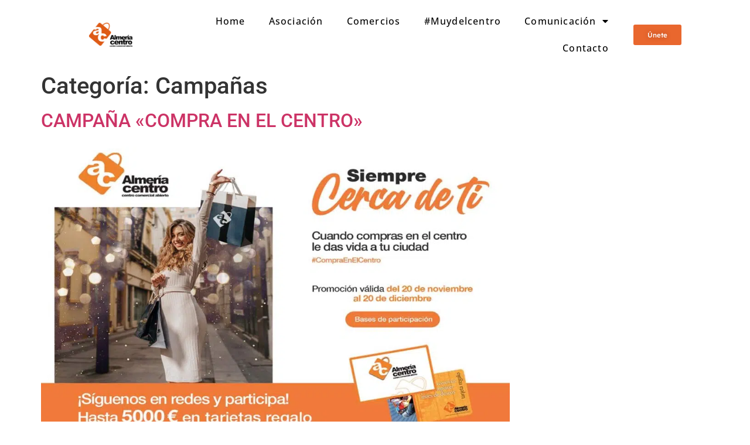

--- FILE ---
content_type: text/html; charset=UTF-8
request_url: https://almeriacentro.es/category/campanas/
body_size: 13451
content:
<!doctype html>
<html lang="es">
<head>
	<meta charset="UTF-8">
	<meta name="viewport" content="width=device-width, initial-scale=1">
	<link rel="profile" href="https://gmpg.org/xfn/11">
	<meta name='robots' content='index, follow, max-image-preview:large, max-snippet:-1, max-video-preview:-1' />
	<style>img:is([sizes="auto" i], [sizes^="auto," i]) { contain-intrinsic-size: 3000px 1500px }</style>
	<script id="cookieyes" type="text/javascript" src="https://cdn-cookieyes.com/client_data/0e00b3206638383ee4df9970/script.js"></script>
	<!-- This site is optimized with the Yoast SEO plugin v24.9 - https://yoast.com/wordpress/plugins/seo/ -->
	<title>Campañas archivos - Almería Centro</title>
	<link rel="canonical" href="https://almeriacentro.es/category/campanas/" />
	<meta property="og:locale" content="es_ES" />
	<meta property="og:type" content="article" />
	<meta property="og:title" content="Campañas archivos - Almería Centro" />
	<meta property="og:url" content="https://almeriacentro.es/category/campanas/" />
	<meta property="og:site_name" content="Almería Centro" />
	<meta name="twitter:card" content="summary_large_image" />
	<meta name="twitter:site" content="@almeriacentroca" />
	<script type="application/ld+json" class="yoast-schema-graph">{"@context":"https://schema.org","@graph":[{"@type":"CollectionPage","@id":"https://almeriacentro.es/category/campanas/","url":"https://almeriacentro.es/category/campanas/","name":"Campañas archivos - Almería Centro","isPartOf":{"@id":"https://almeriacentro.es/#website"},"primaryImageOfPage":{"@id":"https://almeriacentro.es/category/campanas/#primaryimage"},"image":{"@id":"https://almeriacentro.es/category/campanas/#primaryimage"},"thumbnailUrl":"https://almeriacentro.es/wp-content/uploads/2023/06/cuantos-semaforos-1.jpg","breadcrumb":{"@id":"https://almeriacentro.es/category/campanas/#breadcrumb"},"inLanguage":"es"},{"@type":"ImageObject","inLanguage":"es","@id":"https://almeriacentro.es/category/campanas/#primaryimage","url":"https://almeriacentro.es/wp-content/uploads/2023/06/cuantos-semaforos-1.jpg","contentUrl":"https://almeriacentro.es/wp-content/uploads/2023/06/cuantos-semaforos-1.jpg","width":1165,"height":734},{"@type":"BreadcrumbList","@id":"https://almeriacentro.es/category/campanas/#breadcrumb","itemListElement":[{"@type":"ListItem","position":1,"name":"Portada","item":"https://almeriacentro.es/"},{"@type":"ListItem","position":2,"name":"Campañas"}]},{"@type":"WebSite","@id":"https://almeriacentro.es/#website","url":"https://almeriacentro.es/","name":"Almería Centro","description":"","publisher":{"@id":"https://almeriacentro.es/#organization"},"potentialAction":[{"@type":"SearchAction","target":{"@type":"EntryPoint","urlTemplate":"https://almeriacentro.es/?s={search_term_string}"},"query-input":{"@type":"PropertyValueSpecification","valueRequired":true,"valueName":"search_term_string"}}],"inLanguage":"es"},{"@type":"Organization","@id":"https://almeriacentro.es/#organization","name":"Almería Centro","url":"https://almeriacentro.es/","logo":{"@type":"ImageObject","inLanguage":"es","@id":"https://almeriacentro.es/#/schema/logo/image/","url":"https://almeriacentro.es/wp-content/uploads/2023/06/al_centro_centro_comercial.png","contentUrl":"https://almeriacentro.es/wp-content/uploads/2023/06/al_centro_centro_comercial.png","width":336,"height":188,"caption":"Almería Centro"},"image":{"@id":"https://almeriacentro.es/#/schema/logo/image/"},"sameAs":["https://www.facebook.com/AlmeriaCentro/","https://x.com/almeriacentroca","https://www.instagram.com/almeria_centro_cca/"]}]}</script>
	<!-- / Yoast SEO plugin. -->


<link rel="alternate" type="application/rss+xml" title="Almería Centro &raquo; Feed" href="https://almeriacentro.es/feed/" />
<link rel="alternate" type="application/rss+xml" title="Almería Centro &raquo; Feed de los comentarios" href="https://almeriacentro.es/comments/feed/" />
<link rel="alternate" type="application/rss+xml" title="Almería Centro &raquo; Categoría Campañas del feed" href="https://almeriacentro.es/category/campanas/feed/" />
<style id='safe-svg-svg-icon-style-inline-css'>
.safe-svg-cover{text-align:center}.safe-svg-cover .safe-svg-inside{display:inline-block;max-width:100%}.safe-svg-cover svg{height:100%;max-height:100%;max-width:100%;width:100%}

</style>
<style id='global-styles-inline-css'>
:root{--wp--preset--aspect-ratio--square: 1;--wp--preset--aspect-ratio--4-3: 4/3;--wp--preset--aspect-ratio--3-4: 3/4;--wp--preset--aspect-ratio--3-2: 3/2;--wp--preset--aspect-ratio--2-3: 2/3;--wp--preset--aspect-ratio--16-9: 16/9;--wp--preset--aspect-ratio--9-16: 9/16;--wp--preset--color--black: #000000;--wp--preset--color--cyan-bluish-gray: #abb8c3;--wp--preset--color--white: #ffffff;--wp--preset--color--pale-pink: #f78da7;--wp--preset--color--vivid-red: #cf2e2e;--wp--preset--color--luminous-vivid-orange: #ff6900;--wp--preset--color--luminous-vivid-amber: #fcb900;--wp--preset--color--light-green-cyan: #7bdcb5;--wp--preset--color--vivid-green-cyan: #00d084;--wp--preset--color--pale-cyan-blue: #8ed1fc;--wp--preset--color--vivid-cyan-blue: #0693e3;--wp--preset--color--vivid-purple: #9b51e0;--wp--preset--gradient--vivid-cyan-blue-to-vivid-purple: linear-gradient(135deg,rgba(6,147,227,1) 0%,rgb(155,81,224) 100%);--wp--preset--gradient--light-green-cyan-to-vivid-green-cyan: linear-gradient(135deg,rgb(122,220,180) 0%,rgb(0,208,130) 100%);--wp--preset--gradient--luminous-vivid-amber-to-luminous-vivid-orange: linear-gradient(135deg,rgba(252,185,0,1) 0%,rgba(255,105,0,1) 100%);--wp--preset--gradient--luminous-vivid-orange-to-vivid-red: linear-gradient(135deg,rgba(255,105,0,1) 0%,rgb(207,46,46) 100%);--wp--preset--gradient--very-light-gray-to-cyan-bluish-gray: linear-gradient(135deg,rgb(238,238,238) 0%,rgb(169,184,195) 100%);--wp--preset--gradient--cool-to-warm-spectrum: linear-gradient(135deg,rgb(74,234,220) 0%,rgb(151,120,209) 20%,rgb(207,42,186) 40%,rgb(238,44,130) 60%,rgb(251,105,98) 80%,rgb(254,248,76) 100%);--wp--preset--gradient--blush-light-purple: linear-gradient(135deg,rgb(255,206,236) 0%,rgb(152,150,240) 100%);--wp--preset--gradient--blush-bordeaux: linear-gradient(135deg,rgb(254,205,165) 0%,rgb(254,45,45) 50%,rgb(107,0,62) 100%);--wp--preset--gradient--luminous-dusk: linear-gradient(135deg,rgb(255,203,112) 0%,rgb(199,81,192) 50%,rgb(65,88,208) 100%);--wp--preset--gradient--pale-ocean: linear-gradient(135deg,rgb(255,245,203) 0%,rgb(182,227,212) 50%,rgb(51,167,181) 100%);--wp--preset--gradient--electric-grass: linear-gradient(135deg,rgb(202,248,128) 0%,rgb(113,206,126) 100%);--wp--preset--gradient--midnight: linear-gradient(135deg,rgb(2,3,129) 0%,rgb(40,116,252) 100%);--wp--preset--font-size--small: 13px;--wp--preset--font-size--medium: 20px;--wp--preset--font-size--large: 36px;--wp--preset--font-size--x-large: 42px;--wp--preset--spacing--20: 0.44rem;--wp--preset--spacing--30: 0.67rem;--wp--preset--spacing--40: 1rem;--wp--preset--spacing--50: 1.5rem;--wp--preset--spacing--60: 2.25rem;--wp--preset--spacing--70: 3.38rem;--wp--preset--spacing--80: 5.06rem;--wp--preset--shadow--natural: 6px 6px 9px rgba(0, 0, 0, 0.2);--wp--preset--shadow--deep: 12px 12px 50px rgba(0, 0, 0, 0.4);--wp--preset--shadow--sharp: 6px 6px 0px rgba(0, 0, 0, 0.2);--wp--preset--shadow--outlined: 6px 6px 0px -3px rgba(255, 255, 255, 1), 6px 6px rgba(0, 0, 0, 1);--wp--preset--shadow--crisp: 6px 6px 0px rgba(0, 0, 0, 1);}:root { --wp--style--global--content-size: 800px;--wp--style--global--wide-size: 1200px; }:where(body) { margin: 0; }.wp-site-blocks > .alignleft { float: left; margin-right: 2em; }.wp-site-blocks > .alignright { float: right; margin-left: 2em; }.wp-site-blocks > .aligncenter { justify-content: center; margin-left: auto; margin-right: auto; }:where(.wp-site-blocks) > * { margin-block-start: 24px; margin-block-end: 0; }:where(.wp-site-blocks) > :first-child { margin-block-start: 0; }:where(.wp-site-blocks) > :last-child { margin-block-end: 0; }:root { --wp--style--block-gap: 24px; }:root :where(.is-layout-flow) > :first-child{margin-block-start: 0;}:root :where(.is-layout-flow) > :last-child{margin-block-end: 0;}:root :where(.is-layout-flow) > *{margin-block-start: 24px;margin-block-end: 0;}:root :where(.is-layout-constrained) > :first-child{margin-block-start: 0;}:root :where(.is-layout-constrained) > :last-child{margin-block-end: 0;}:root :where(.is-layout-constrained) > *{margin-block-start: 24px;margin-block-end: 0;}:root :where(.is-layout-flex){gap: 24px;}:root :where(.is-layout-grid){gap: 24px;}.is-layout-flow > .alignleft{float: left;margin-inline-start: 0;margin-inline-end: 2em;}.is-layout-flow > .alignright{float: right;margin-inline-start: 2em;margin-inline-end: 0;}.is-layout-flow > .aligncenter{margin-left: auto !important;margin-right: auto !important;}.is-layout-constrained > .alignleft{float: left;margin-inline-start: 0;margin-inline-end: 2em;}.is-layout-constrained > .alignright{float: right;margin-inline-start: 2em;margin-inline-end: 0;}.is-layout-constrained > .aligncenter{margin-left: auto !important;margin-right: auto !important;}.is-layout-constrained > :where(:not(.alignleft):not(.alignright):not(.alignfull)){max-width: var(--wp--style--global--content-size);margin-left: auto !important;margin-right: auto !important;}.is-layout-constrained > .alignwide{max-width: var(--wp--style--global--wide-size);}body .is-layout-flex{display: flex;}.is-layout-flex{flex-wrap: wrap;align-items: center;}.is-layout-flex > :is(*, div){margin: 0;}body .is-layout-grid{display: grid;}.is-layout-grid > :is(*, div){margin: 0;}body{padding-top: 0px;padding-right: 0px;padding-bottom: 0px;padding-left: 0px;}a:where(:not(.wp-element-button)){text-decoration: underline;}:root :where(.wp-element-button, .wp-block-button__link){background-color: #32373c;border-width: 0;color: #fff;font-family: inherit;font-size: inherit;line-height: inherit;padding: calc(0.667em + 2px) calc(1.333em + 2px);text-decoration: none;}.has-black-color{color: var(--wp--preset--color--black) !important;}.has-cyan-bluish-gray-color{color: var(--wp--preset--color--cyan-bluish-gray) !important;}.has-white-color{color: var(--wp--preset--color--white) !important;}.has-pale-pink-color{color: var(--wp--preset--color--pale-pink) !important;}.has-vivid-red-color{color: var(--wp--preset--color--vivid-red) !important;}.has-luminous-vivid-orange-color{color: var(--wp--preset--color--luminous-vivid-orange) !important;}.has-luminous-vivid-amber-color{color: var(--wp--preset--color--luminous-vivid-amber) !important;}.has-light-green-cyan-color{color: var(--wp--preset--color--light-green-cyan) !important;}.has-vivid-green-cyan-color{color: var(--wp--preset--color--vivid-green-cyan) !important;}.has-pale-cyan-blue-color{color: var(--wp--preset--color--pale-cyan-blue) !important;}.has-vivid-cyan-blue-color{color: var(--wp--preset--color--vivid-cyan-blue) !important;}.has-vivid-purple-color{color: var(--wp--preset--color--vivid-purple) !important;}.has-black-background-color{background-color: var(--wp--preset--color--black) !important;}.has-cyan-bluish-gray-background-color{background-color: var(--wp--preset--color--cyan-bluish-gray) !important;}.has-white-background-color{background-color: var(--wp--preset--color--white) !important;}.has-pale-pink-background-color{background-color: var(--wp--preset--color--pale-pink) !important;}.has-vivid-red-background-color{background-color: var(--wp--preset--color--vivid-red) !important;}.has-luminous-vivid-orange-background-color{background-color: var(--wp--preset--color--luminous-vivid-orange) !important;}.has-luminous-vivid-amber-background-color{background-color: var(--wp--preset--color--luminous-vivid-amber) !important;}.has-light-green-cyan-background-color{background-color: var(--wp--preset--color--light-green-cyan) !important;}.has-vivid-green-cyan-background-color{background-color: var(--wp--preset--color--vivid-green-cyan) !important;}.has-pale-cyan-blue-background-color{background-color: var(--wp--preset--color--pale-cyan-blue) !important;}.has-vivid-cyan-blue-background-color{background-color: var(--wp--preset--color--vivid-cyan-blue) !important;}.has-vivid-purple-background-color{background-color: var(--wp--preset--color--vivid-purple) !important;}.has-black-border-color{border-color: var(--wp--preset--color--black) !important;}.has-cyan-bluish-gray-border-color{border-color: var(--wp--preset--color--cyan-bluish-gray) !important;}.has-white-border-color{border-color: var(--wp--preset--color--white) !important;}.has-pale-pink-border-color{border-color: var(--wp--preset--color--pale-pink) !important;}.has-vivid-red-border-color{border-color: var(--wp--preset--color--vivid-red) !important;}.has-luminous-vivid-orange-border-color{border-color: var(--wp--preset--color--luminous-vivid-orange) !important;}.has-luminous-vivid-amber-border-color{border-color: var(--wp--preset--color--luminous-vivid-amber) !important;}.has-light-green-cyan-border-color{border-color: var(--wp--preset--color--light-green-cyan) !important;}.has-vivid-green-cyan-border-color{border-color: var(--wp--preset--color--vivid-green-cyan) !important;}.has-pale-cyan-blue-border-color{border-color: var(--wp--preset--color--pale-cyan-blue) !important;}.has-vivid-cyan-blue-border-color{border-color: var(--wp--preset--color--vivid-cyan-blue) !important;}.has-vivid-purple-border-color{border-color: var(--wp--preset--color--vivid-purple) !important;}.has-vivid-cyan-blue-to-vivid-purple-gradient-background{background: var(--wp--preset--gradient--vivid-cyan-blue-to-vivid-purple) !important;}.has-light-green-cyan-to-vivid-green-cyan-gradient-background{background: var(--wp--preset--gradient--light-green-cyan-to-vivid-green-cyan) !important;}.has-luminous-vivid-amber-to-luminous-vivid-orange-gradient-background{background: var(--wp--preset--gradient--luminous-vivid-amber-to-luminous-vivid-orange) !important;}.has-luminous-vivid-orange-to-vivid-red-gradient-background{background: var(--wp--preset--gradient--luminous-vivid-orange-to-vivid-red) !important;}.has-very-light-gray-to-cyan-bluish-gray-gradient-background{background: var(--wp--preset--gradient--very-light-gray-to-cyan-bluish-gray) !important;}.has-cool-to-warm-spectrum-gradient-background{background: var(--wp--preset--gradient--cool-to-warm-spectrum) !important;}.has-blush-light-purple-gradient-background{background: var(--wp--preset--gradient--blush-light-purple) !important;}.has-blush-bordeaux-gradient-background{background: var(--wp--preset--gradient--blush-bordeaux) !important;}.has-luminous-dusk-gradient-background{background: var(--wp--preset--gradient--luminous-dusk) !important;}.has-pale-ocean-gradient-background{background: var(--wp--preset--gradient--pale-ocean) !important;}.has-electric-grass-gradient-background{background: var(--wp--preset--gradient--electric-grass) !important;}.has-midnight-gradient-background{background: var(--wp--preset--gradient--midnight) !important;}.has-small-font-size{font-size: var(--wp--preset--font-size--small) !important;}.has-medium-font-size{font-size: var(--wp--preset--font-size--medium) !important;}.has-large-font-size{font-size: var(--wp--preset--font-size--large) !important;}.has-x-large-font-size{font-size: var(--wp--preset--font-size--x-large) !important;}
:root :where(.wp-block-pullquote){font-size: 1.5em;line-height: 1.6;}
</style>
<link rel='stylesheet' id='wpo_min-header-0-css' href='https://almeriacentro.es/wp-content/cache/wpo-minify/1768317110/assets/wpo-minify-header-fab21fc8.min.css' media='all' />
<script src="https://almeriacentro.es/wp-content/cache/wpo-minify/1768317110/assets/wpo-minify-header-135d1497.min.js" id="wpo_min-header-0-js"></script>
<link rel="https://api.w.org/" href="https://almeriacentro.es/wp-json/" /><link rel="alternate" title="JSON" type="application/json" href="https://almeriacentro.es/wp-json/wp/v2/categories/22" /><link rel="EditURI" type="application/rsd+xml" title="RSD" href="https://almeriacentro.es/xmlrpc.php?rsd" />
<meta name="generator" content="WordPress 6.7.4" />
<meta name="facebook-domain-verification" content="ygbe6zbvat12ezfjo6v8gv6f2nkarl" /><meta name="generator" content="Elementor 3.28.4; features: additional_custom_breakpoints, e_local_google_fonts; settings: css_print_method-external, google_font-enabled, font_display-swap">
<!-- Meta Pixel Code -->
<script>
!function(f,b,e,v,n,t,s)
{if(f.fbq)return;n=f.fbq=function(){n.callMethod?
n.callMethod.apply(n,arguments):n.queue.push(arguments)};
if(!f._fbq)f._fbq=n;n.push=n;n.loaded=!0;n.version='2.0';
n.queue=[];t=b.createElement(e);t.async=!0;
t.src=v;s=b.getElementsByTagName(e)[0];
s.parentNode.insertBefore(t,s)}(window, document,'script',
'https://connect.facebook.net/en_US/fbevents.js');
fbq('init', '280761694582458');
fbq('track', 'PageView');
</script>
<noscript><img height="1" width="1" style="display:none"
src="https://www.facebook.com/tr?id=280761694582458&ev=PageView&noscript=1"
/></noscript>
<!-- End Meta Pixel Code -->
<!-- Google tag (gtag.js) -->
<script async src="https://www.googletagmanager.com/gtag/js?id=G-HX8ZJVS1J0"></script>
<script>
  window.dataLayer = window.dataLayer || [];
  function gtag(){dataLayer.push(arguments);}
  gtag('js', new Date());

  gtag('config', 'G-HX8ZJVS1J0');
</script>
			<style>
				.e-con.e-parent:nth-of-type(n+4):not(.e-lazyloaded):not(.e-no-lazyload),
				.e-con.e-parent:nth-of-type(n+4):not(.e-lazyloaded):not(.e-no-lazyload) * {
					background-image: none !important;
				}
				@media screen and (max-height: 1024px) {
					.e-con.e-parent:nth-of-type(n+3):not(.e-lazyloaded):not(.e-no-lazyload),
					.e-con.e-parent:nth-of-type(n+3):not(.e-lazyloaded):not(.e-no-lazyload) * {
						background-image: none !important;
					}
				}
				@media screen and (max-height: 640px) {
					.e-con.e-parent:nth-of-type(n+2):not(.e-lazyloaded):not(.e-no-lazyload),
					.e-con.e-parent:nth-of-type(n+2):not(.e-lazyloaded):not(.e-no-lazyload) * {
						background-image: none !important;
					}
				}
			</style>
			<link rel="icon" href="https://almeriacentro.es/wp-content/uploads/2023/08/cropped-almeria_centro_favicon-32x32.png" sizes="32x32" />
<link rel="icon" href="https://almeriacentro.es/wp-content/uploads/2023/08/cropped-almeria_centro_favicon-192x192.png" sizes="192x192" />
<link rel="apple-touch-icon" href="https://almeriacentro.es/wp-content/uploads/2023/08/cropped-almeria_centro_favicon-180x180.png" />
<meta name="msapplication-TileImage" content="https://almeriacentro.es/wp-content/uploads/2023/08/cropped-almeria_centro_favicon-270x270.png" />
</head>
<body class="archive category category-campanas category-22 wp-embed-responsive theme-default elementor-default elementor-kit-21">

<!-- Google Tag Manager (noscript) -->

<noscript><iframe src="https://www.googletagmanager.com/ns.html?id=G-HX8ZJVS1J0"

height="0" width="0" style="display:none;visibility:hidden"></iframe></noscript>

<!-- End Google Tag Manager (noscript) -->

<a class="skip-link screen-reader-text" href="#content">Ir al contenido</a>

		<div data-elementor-type="header" data-elementor-id="29" class="elementor elementor-29 elementor-location-header" data-elementor-post-type="elementor_library">
					<section class="elementor-section elementor-top-section elementor-element elementor-element-c5eb320 elementor-section-full_width elementor-hidden-desktop elementor-hidden-tablet elementor-hidden-laptop elementor-section-height-default elementor-section-height-default" data-id="c5eb320" data-element_type="section" data-settings="{&quot;background_background&quot;:&quot;classic&quot;}">
						<div class="elementor-container elementor-column-gap-no">
					<div class="elementor-column elementor-col-25 elementor-top-column elementor-element elementor-element-3d56f4df" data-id="3d56f4df" data-element_type="column">
			<div class="elementor-widget-wrap elementor-element-populated">
						<div class="elementor-element elementor-element-7433a410 elementor-widget elementor-widget-image" data-id="7433a410" data-element_type="widget" data-widget_type="image.default">
				<div class="elementor-widget-container">
																<a href="/">
							<picture fetchpriority="high" class="attachment-full size-full wp-image-37">
<source type="image/webp" srcset="https://almeriacentro.es/wp-content/uploads/2023/06/al_centro_centro_comercial.png.webp 336w, https://almeriacentro.es/wp-content/uploads/2023/06/al_centro_centro_comercial-300x168.png.webp 300w" sizes="(max-width: 336px) 100vw, 336px"/>
<img fetchpriority="high" width="336" height="188" src="https://almeriacentro.es/wp-content/uploads/2023/06/al_centro_centro_comercial.png" alt="" srcset="https://almeriacentro.es/wp-content/uploads/2023/06/al_centro_centro_comercial.png 336w, https://almeriacentro.es/wp-content/uploads/2023/06/al_centro_centro_comercial-300x168.png 300w" sizes="(max-width: 336px) 100vw, 336px"/>
</picture>
								</a>
															</div>
				</div>
					</div>
		</div>
				<div class="elementor-column elementor-col-25 elementor-top-column elementor-element elementor-element-1f36a0a8" data-id="1f36a0a8" data-element_type="column">
			<div class="elementor-widget-wrap elementor-element-populated">
						<div class="elementor-element elementor-element-17fc74f0 elementor-view-default elementor-widget elementor-widget-icon" data-id="17fc74f0" data-element_type="widget" data-widget_type="icon.default">
				<div class="elementor-widget-container">
							<div class="elementor-icon-wrapper">
			<a class="elementor-icon" href="https://api.whatsapp.com/send?phone=+34653677030%20&#038;text=Hola,%20¡Quiero%20reservar%20mi%20cita!%20">
			<i aria-hidden="true" class="fab fa-whatsapp"></i>			</a>
		</div>
						</div>
				</div>
					</div>
		</div>
				<div class="elementor-column elementor-col-25 elementor-top-column elementor-element elementor-element-6d9af7a4" data-id="6d9af7a4" data-element_type="column">
			<div class="elementor-widget-wrap elementor-element-populated">
						<div class="elementor-element elementor-element-1ce5e744 elementor-view-default elementor-widget elementor-widget-icon" data-id="1ce5e744" data-element_type="widget" data-widget_type="icon.default">
				<div class="elementor-widget-container">
							<div class="elementor-icon-wrapper">
			<a class="elementor-icon" href="tel:+34653677030">
			<i aria-hidden="true" class="fas fa-mobile-alt"></i>			</a>
		</div>
						</div>
				</div>
					</div>
		</div>
				<div class="elementor-column elementor-col-25 elementor-top-column elementor-element elementor-element-b4ad3e9" data-id="b4ad3e9" data-element_type="column">
			<div class="elementor-widget-wrap elementor-element-populated">
						<div class="elementor-element elementor-element-118338d elementor-nav-menu--stretch elementor-nav-menu--dropdown-tablet elementor-nav-menu__text-align-aside elementor-nav-menu--toggle elementor-nav-menu--burger elementor-widget elementor-widget-nav-menu" data-id="118338d" data-element_type="widget" data-settings="{&quot;full_width&quot;:&quot;stretch&quot;,&quot;layout&quot;:&quot;horizontal&quot;,&quot;submenu_icon&quot;:{&quot;value&quot;:&quot;&lt;i class=\&quot;fas fa-caret-down\&quot;&gt;&lt;\/i&gt;&quot;,&quot;library&quot;:&quot;fa-solid&quot;},&quot;toggle&quot;:&quot;burger&quot;}" data-widget_type="nav-menu.default">
				<div class="elementor-widget-container">
								<nav aria-label="Menú" class="elementor-nav-menu--main elementor-nav-menu__container elementor-nav-menu--layout-horizontal e--pointer-underline e--animation-fade">
				<ul id="menu-1-118338d" class="elementor-nav-menu"><li class="menu-item menu-item-type-post_type menu-item-object-page menu-item-home menu-item-41"><a href="https://almeriacentro.es/" class="elementor-item">Home</a></li>
<li class="menu-item menu-item-type-post_type menu-item-object-page menu-item-42"><a href="https://almeriacentro.es/quienes-somos/" class="elementor-item">Asociacion</a></li>
<li class="menu-item menu-item-type-post_type menu-item-object-page menu-item-43"><a href="https://almeriacentro.es/comercios/" class="elementor-item">Comercios</a></li>
<li class="menu-item menu-item-type-post_type menu-item-object-page menu-item-44"><a href="https://almeriacentro.es/soloelcentro/" class="elementor-item">#Muydelcentro</a></li>
<li class="menu-item menu-item-type-custom menu-item-object-custom menu-item-has-children menu-item-3610"><a href="#" class="elementor-item elementor-item-anchor">Comunicación</a>
<ul class="sub-menu elementor-nav-menu--dropdown">
	<li class="menu-item menu-item-type-post_type menu-item-object-page menu-item-3446"><a href="https://almeriacentro.es/pagina-enlaces-a-promos-prueba/" class="elementor-sub-item">Promociones</a></li>
	<li class="menu-item menu-item-type-post_type menu-item-object-page menu-item-3609"><a href="https://almeriacentro.es/campanas/" class="elementor-sub-item">Campañas</a></li>
</ul>
</li>
<li class="menu-item menu-item-type-post_type menu-item-object-page menu-item-45"><a href="https://almeriacentro.es/contacto/" class="elementor-item">Contacto</a></li>
<li class="menu-item menu-item-type-post_type menu-item-object-page menu-item-46"><a href="https://almeriacentro.es/unete-almeria-centro/" class="elementor-item">Únete Almería Centro</a></li>
</ul>			</nav>
					<div class="elementor-menu-toggle" role="button" tabindex="0" aria-label="Alternar menú" aria-expanded="false">
			<i aria-hidden="true" role="presentation" class="elementor-menu-toggle__icon--open eicon-menu-bar"></i><i aria-hidden="true" role="presentation" class="elementor-menu-toggle__icon--close eicon-close"></i>		</div>
					<nav class="elementor-nav-menu--dropdown elementor-nav-menu__container" aria-hidden="true">
				<ul id="menu-2-118338d" class="elementor-nav-menu"><li class="menu-item menu-item-type-post_type menu-item-object-page menu-item-home menu-item-41"><a href="https://almeriacentro.es/" class="elementor-item" tabindex="-1">Home</a></li>
<li class="menu-item menu-item-type-post_type menu-item-object-page menu-item-42"><a href="https://almeriacentro.es/quienes-somos/" class="elementor-item" tabindex="-1">Asociacion</a></li>
<li class="menu-item menu-item-type-post_type menu-item-object-page menu-item-43"><a href="https://almeriacentro.es/comercios/" class="elementor-item" tabindex="-1">Comercios</a></li>
<li class="menu-item menu-item-type-post_type menu-item-object-page menu-item-44"><a href="https://almeriacentro.es/soloelcentro/" class="elementor-item" tabindex="-1">#Muydelcentro</a></li>
<li class="menu-item menu-item-type-custom menu-item-object-custom menu-item-has-children menu-item-3610"><a href="#" class="elementor-item elementor-item-anchor" tabindex="-1">Comunicación</a>
<ul class="sub-menu elementor-nav-menu--dropdown">
	<li class="menu-item menu-item-type-post_type menu-item-object-page menu-item-3446"><a href="https://almeriacentro.es/pagina-enlaces-a-promos-prueba/" class="elementor-sub-item" tabindex="-1">Promociones</a></li>
	<li class="menu-item menu-item-type-post_type menu-item-object-page menu-item-3609"><a href="https://almeriacentro.es/campanas/" class="elementor-sub-item" tabindex="-1">Campañas</a></li>
</ul>
</li>
<li class="menu-item menu-item-type-post_type menu-item-object-page menu-item-45"><a href="https://almeriacentro.es/contacto/" class="elementor-item" tabindex="-1">Contacto</a></li>
<li class="menu-item menu-item-type-post_type menu-item-object-page menu-item-46"><a href="https://almeriacentro.es/unete-almeria-centro/" class="elementor-item" tabindex="-1">Únete Almería Centro</a></li>
</ul>			</nav>
						</div>
				</div>
					</div>
		</div>
					</div>
		</section>
				<header class="elementor-section elementor-top-section elementor-element elementor-element-d2ebd9e elementor-section-full_width elementor-hidden-mobile elementor-section-height-min-height elementor-section-height-default elementor-section-items-middle" data-id="d2ebd9e" data-element_type="section" data-settings="{&quot;background_background&quot;:&quot;classic&quot;,&quot;sticky&quot;:&quot;top&quot;,&quot;animation&quot;:&quot;none&quot;,&quot;sticky_on&quot;:[&quot;desktop&quot;,&quot;laptop&quot;,&quot;tablet&quot;,&quot;mobile&quot;],&quot;sticky_offset&quot;:0,&quot;sticky_effects_offset&quot;:0,&quot;sticky_anchor_link_offset&quot;:0}">
							<div class="elementor-background-overlay"></div>
							<div class="elementor-container elementor-column-gap-no">
					<div class="elementor-column elementor-col-33 elementor-top-column elementor-element elementor-element-4246a8a4" data-id="4246a8a4" data-element_type="column" data-settings="{&quot;background_background&quot;:&quot;classic&quot;}">
			<div class="elementor-widget-wrap elementor-element-populated">
						<div class="elementor-element elementor-element-2e15dece elementor-widget elementor-widget-image" data-id="2e15dece" data-element_type="widget" data-widget_type="image.default">
				<div class="elementor-widget-container">
																<a href="/">
							<picture fetchpriority="high" class="attachment-full size-full wp-image-37">
<source type="image/webp" srcset="https://almeriacentro.es/wp-content/uploads/2023/06/al_centro_centro_comercial.png.webp 336w, https://almeriacentro.es/wp-content/uploads/2023/06/al_centro_centro_comercial-300x168.png.webp 300w" sizes="(max-width: 336px) 100vw, 336px"/>
<img fetchpriority="high" width="336" height="188" src="https://almeriacentro.es/wp-content/uploads/2023/06/al_centro_centro_comercial.png" alt="" srcset="https://almeriacentro.es/wp-content/uploads/2023/06/al_centro_centro_comercial.png 336w, https://almeriacentro.es/wp-content/uploads/2023/06/al_centro_centro_comercial-300x168.png 300w" sizes="(max-width: 336px) 100vw, 336px"/>
</picture>
								</a>
															</div>
				</div>
					</div>
		</div>
				<div class="elementor-column elementor-col-33 elementor-top-column elementor-element elementor-element-62325fed" data-id="62325fed" data-element_type="column">
			<div class="elementor-widget-wrap">
							</div>
		</div>
				<div class="elementor-column elementor-col-33 elementor-top-column elementor-element elementor-element-244836d4" data-id="244836d4" data-element_type="column">
			<div class="elementor-widget-wrap elementor-element-populated">
						<section class="elementor-section elementor-inner-section elementor-element elementor-element-254ab633 elementor-section-full_width elementor-section-content-middle elementor-section-height-default elementor-section-height-default" data-id="254ab633" data-element_type="section">
						<div class="elementor-container elementor-column-gap-no">
					<div class="elementor-column elementor-col-50 elementor-inner-column elementor-element elementor-element-7aa54e6" data-id="7aa54e6" data-element_type="column">
			<div class="elementor-widget-wrap elementor-element-populated">
						<div class="elementor-element elementor-element-20edbb0f elementor-nav-menu--stretch elementor-nav-menu__align-end elementor-nav-menu--dropdown-tablet elementor-nav-menu__text-align-aside elementor-nav-menu--toggle elementor-nav-menu--burger elementor-widget elementor-widget-nav-menu" data-id="20edbb0f" data-element_type="widget" data-settings="{&quot;full_width&quot;:&quot;stretch&quot;,&quot;layout&quot;:&quot;horizontal&quot;,&quot;submenu_icon&quot;:{&quot;value&quot;:&quot;&lt;i class=\&quot;fas fa-caret-down\&quot;&gt;&lt;\/i&gt;&quot;,&quot;library&quot;:&quot;fa-solid&quot;},&quot;toggle&quot;:&quot;burger&quot;}" data-widget_type="nav-menu.default">
				<div class="elementor-widget-container">
								<nav aria-label="Menú" class="elementor-nav-menu--main elementor-nav-menu__container elementor-nav-menu--layout-horizontal e--pointer-underline e--animation-fade">
				<ul id="menu-1-20edbb0f" class="elementor-nav-menu"><li class="menu-item menu-item-type-post_type menu-item-object-page menu-item-home menu-item-31"><a href="https://almeriacentro.es/" class="elementor-item">Home</a></li>
<li class="menu-item menu-item-type-post_type menu-item-object-page menu-item-32"><a href="https://almeriacentro.es/quienes-somos/" class="elementor-item">Asociación</a></li>
<li class="menu-item menu-item-type-post_type menu-item-object-page menu-item-33"><a href="https://almeriacentro.es/comercios/" class="elementor-item">Comercios</a></li>
<li class="menu-item menu-item-type-post_type menu-item-object-page menu-item-1886"><a href="https://almeriacentro.es/soloelcentro/" class="elementor-item">#Muydelcentro</a></li>
<li class="menu-item menu-item-type-custom menu-item-object-custom menu-item-has-children menu-item-3612"><a href="#" class="elementor-item elementor-item-anchor">Comunicación</a>
<ul class="sub-menu elementor-nav-menu--dropdown">
	<li class="menu-item menu-item-type-post_type menu-item-object-page menu-item-3445"><a href="https://almeriacentro.es/pagina-enlaces-a-promos-prueba/" class="elementor-sub-item">Promociones</a></li>
	<li class="menu-item menu-item-type-post_type menu-item-object-page menu-item-3611"><a href="https://almeriacentro.es/campanas/" class="elementor-sub-item">Campañas</a></li>
</ul>
</li>
<li class="menu-item menu-item-type-post_type menu-item-object-page menu-item-35"><a href="https://almeriacentro.es/contacto/" class="elementor-item">Contacto</a></li>
</ul>			</nav>
					<div class="elementor-menu-toggle" role="button" tabindex="0" aria-label="Alternar menú" aria-expanded="false">
			<i aria-hidden="true" role="presentation" class="elementor-menu-toggle__icon--open eicon-menu-bar"></i><i aria-hidden="true" role="presentation" class="elementor-menu-toggle__icon--close eicon-close"></i>		</div>
					<nav class="elementor-nav-menu--dropdown elementor-nav-menu__container" aria-hidden="true">
				<ul id="menu-2-20edbb0f" class="elementor-nav-menu"><li class="menu-item menu-item-type-post_type menu-item-object-page menu-item-home menu-item-31"><a href="https://almeriacentro.es/" class="elementor-item" tabindex="-1">Home</a></li>
<li class="menu-item menu-item-type-post_type menu-item-object-page menu-item-32"><a href="https://almeriacentro.es/quienes-somos/" class="elementor-item" tabindex="-1">Asociación</a></li>
<li class="menu-item menu-item-type-post_type menu-item-object-page menu-item-33"><a href="https://almeriacentro.es/comercios/" class="elementor-item" tabindex="-1">Comercios</a></li>
<li class="menu-item menu-item-type-post_type menu-item-object-page menu-item-1886"><a href="https://almeriacentro.es/soloelcentro/" class="elementor-item" tabindex="-1">#Muydelcentro</a></li>
<li class="menu-item menu-item-type-custom menu-item-object-custom menu-item-has-children menu-item-3612"><a href="#" class="elementor-item elementor-item-anchor" tabindex="-1">Comunicación</a>
<ul class="sub-menu elementor-nav-menu--dropdown">
	<li class="menu-item menu-item-type-post_type menu-item-object-page menu-item-3445"><a href="https://almeriacentro.es/pagina-enlaces-a-promos-prueba/" class="elementor-sub-item" tabindex="-1">Promociones</a></li>
	<li class="menu-item menu-item-type-post_type menu-item-object-page menu-item-3611"><a href="https://almeriacentro.es/campanas/" class="elementor-sub-item" tabindex="-1">Campañas</a></li>
</ul>
</li>
<li class="menu-item menu-item-type-post_type menu-item-object-page menu-item-35"><a href="https://almeriacentro.es/contacto/" class="elementor-item" tabindex="-1">Contacto</a></li>
</ul>			</nav>
						</div>
				</div>
					</div>
		</div>
				<div class="elementor-column elementor-col-50 elementor-inner-column elementor-element elementor-element-1d54c56b" data-id="1d54c56b" data-element_type="column">
			<div class="elementor-widget-wrap elementor-element-populated">
						<div class="elementor-element elementor-element-8173915 elementor-widget__width-initial elementor-widget-tablet__width-initial elementor-widget elementor-widget-button" data-id="8173915" data-element_type="widget" data-widget_type="button.default">
				<div class="elementor-widget-container">
									<div class="elementor-button-wrapper">
					<a class="elementor-button elementor-button-link elementor-size-sm elementor-animation-shrink" href="/unete-almeria-centro/">
						<span class="elementor-button-content-wrapper">
									<span class="elementor-button-text">Únete</span>
					</span>
					</a>
				</div>
								</div>
				</div>
					</div>
		</div>
					</div>
		</section>
					</div>
		</div>
					</div>
		</header>
				</div>
		<main id="content" class="site-main">

			<div class="page-header">
			<h1 class="entry-title">Categoría: <span>Campañas</span></h1>		</div>
	
	<div class="page-content">
					<article class="post">
				<h2 class="entry-title"><a href="https://almeriacentro.es/campana-compra-en-el-centro/">CAMPAÑA «COMPRA EN EL CENTRO»</a></h2><a href="https://almeriacentro.es/campana-compra-en-el-centro/"><picture class="attachment-large size-large wp-post-image" decoding="async">
<source type="image/webp" srcset="https://almeriacentro.es/wp-content/uploads/2023/06/cuantos-semaforos-1-1024x645.jpg.webp 1024w, https://almeriacentro.es/wp-content/uploads/2023/06/cuantos-semaforos-1-300x189.jpg.webp 300w, https://almeriacentro.es/wp-content/uploads/2023/06/cuantos-semaforos-1-768x484.jpg.webp 768w, https://almeriacentro.es/wp-content/uploads/2023/06/cuantos-semaforos-1.jpg.webp 1165w" sizes="(max-width: 800px) 100vw, 800px"/>
<img width="800" height="504" src="https://almeriacentro.es/wp-content/uploads/2023/06/cuantos-semaforos-1-1024x645.jpg" alt="" decoding="async" srcset="https://almeriacentro.es/wp-content/uploads/2023/06/cuantos-semaforos-1-1024x645.jpg 1024w, https://almeriacentro.es/wp-content/uploads/2023/06/cuantos-semaforos-1-300x189.jpg 300w, https://almeriacentro.es/wp-content/uploads/2023/06/cuantos-semaforos-1-768x484.jpg 768w, https://almeriacentro.es/wp-content/uploads/2023/06/cuantos-semaforos-1.jpg 1165w" sizes="(max-width: 800px) 100vw, 800px"/>
</picture>
</a><p>Tus amigos, tu ciudad, tus comercios de toda la vida… Lo que de verdad importa está&nbsp;#SiempreCercaDeTi&nbsp;Cuando compras en el centro, le das vida a tu ciudad. Nueva campaña de&nbsp;Almería Centro – Centro Comercial Abierto&nbsp;y el Ayuntamiento De Almería. ¡Además, ahora sorteamos hasta 5000€ en regalos!&nbsp; Ver las bases del sorteo #CompraEnElCentro</p>
			</article>
					<article class="post">
				<h2 class="entry-title"><a href="https://almeriacentro.es/campana-tu-ciudad-te-necesita/">CAMPAÑA «TU CIUDAD TE NECESITA»</a></h2><a href="https://almeriacentro.es/campana-tu-ciudad-te-necesita/"><picture class="attachment-large size-large wp-post-image" decoding="async">
<source type="image/webp" srcset="https://almeriacentro.es/wp-content/uploads/2020/05/tu-ciudad-te-necesita2-1024x645.jpeg.webp 1024w, https://almeriacentro.es/wp-content/uploads/2020/05/tu-ciudad-te-necesita2-300x189.jpeg.webp 300w, https://almeriacentro.es/wp-content/uploads/2020/05/tu-ciudad-te-necesita2-768x484.jpeg.webp 768w, https://almeriacentro.es/wp-content/uploads/2020/05/tu-ciudad-te-necesita2.jpeg.webp 1165w" sizes="(max-width: 800px) 100vw, 800px"/>
<img width="800" height="504" src="https://almeriacentro.es/wp-content/uploads/2020/05/tu-ciudad-te-necesita2-1024x645.jpeg" alt="" decoding="async" srcset="https://almeriacentro.es/wp-content/uploads/2020/05/tu-ciudad-te-necesita2-1024x645.jpeg 1024w, https://almeriacentro.es/wp-content/uploads/2020/05/tu-ciudad-te-necesita2-300x189.jpeg 300w, https://almeriacentro.es/wp-content/uploads/2020/05/tu-ciudad-te-necesita2-768x484.jpeg 768w, https://almeriacentro.es/wp-content/uploads/2020/05/tu-ciudad-te-necesita2.jpeg 1165w" sizes="(max-width: 800px) 100vw, 800px"/>
</picture>
</a><p>Han sido unos días muy duros, pero queremos afrontar el futuro con esperanza. Desde Almería Centro teníamos muchas ganas de enviaros este mensaje. ¡Abrimos! Y queremos volver a verte. Tu ciudad lo necesita, TE NECESITA 😍😊 Ver las bases del sorteo #CompraEnElCentro</p>
			</article>
					<article class="post">
				<h2 class="entry-title"><a href="https://almeriacentro.es/me-aceptas-las-cookies-duplicado-237-duplicado-247/">¡ESTAMOS PREPARADOS! TU CIUDAD TE NECESITA</a></h2><a href="https://almeriacentro.es/me-aceptas-las-cookies-duplicado-237-duplicado-247/"><picture class="attachment-large size-large wp-post-image" decoding="async">
<source type="image/webp" srcset="https://almeriacentro.es/wp-content/uploads/2023/06/estamos-preparados-tu-ciudad-te-necesita-1024x645.jpg.webp 1024w, https://almeriacentro.es/wp-content/uploads/2023/06/estamos-preparados-tu-ciudad-te-necesita-300x189.jpg.webp 300w, https://almeriacentro.es/wp-content/uploads/2023/06/estamos-preparados-tu-ciudad-te-necesita-768x484.jpg.webp 768w, https://almeriacentro.es/wp-content/uploads/2023/06/estamos-preparados-tu-ciudad-te-necesita.jpg.webp 1165w" sizes="(max-width: 800px) 100vw, 800px"/>
<img width="800" height="504" src="https://almeriacentro.es/wp-content/uploads/2023/06/estamos-preparados-tu-ciudad-te-necesita-1024x645.jpg" alt="" decoding="async" srcset="https://almeriacentro.es/wp-content/uploads/2023/06/estamos-preparados-tu-ciudad-te-necesita-1024x645.jpg 1024w, https://almeriacentro.es/wp-content/uploads/2023/06/estamos-preparados-tu-ciudad-te-necesita-300x189.jpg 300w, https://almeriacentro.es/wp-content/uploads/2023/06/estamos-preparados-tu-ciudad-te-necesita-768x484.jpg 768w, https://almeriacentro.es/wp-content/uploads/2023/06/estamos-preparados-tu-ciudad-te-necesita.jpg 1165w" sizes="(max-width: 800px) 100vw, 800px"/>
</picture>
</a>			</article>
					<article class="post">
				<h2 class="entry-title"><a href="https://almeriacentro.es/casa-blanes-regente-y-segura-son-reconocidas-por-el-ayuntamiento/">CASA BLANES, REGENTE Y SEGURA SON RECONOCIDAS POR EL AYUNTAMIENTO</a></h2><a href="https://almeriacentro.es/casa-blanes-regente-y-segura-son-reconocidas-por-el-ayuntamiento/"><picture class="attachment-large size-large wp-post-image" decoding="async">
<source type="image/webp" srcset="https://almeriacentro.es/wp-content/uploads/2023/07/foto_base-1024x645.jpg.webp 1024w, https://almeriacentro.es/wp-content/uploads/2023/07/foto_base-300x189.jpg.webp 300w, https://almeriacentro.es/wp-content/uploads/2023/07/foto_base-768x484.jpg.webp 768w, https://almeriacentro.es/wp-content/uploads/2023/07/foto_base.jpg.webp 1165w" sizes="(max-width: 800px) 100vw, 800px"/>
<img width="800" height="504" src="https://almeriacentro.es/wp-content/uploads/2023/07/foto_base-1024x645.jpg" alt="" decoding="async" srcset="https://almeriacentro.es/wp-content/uploads/2023/07/foto_base-1024x645.jpg 1024w, https://almeriacentro.es/wp-content/uploads/2023/07/foto_base-300x189.jpg 300w, https://almeriacentro.es/wp-content/uploads/2023/07/foto_base-768x484.jpg 768w, https://almeriacentro.es/wp-content/uploads/2023/07/foto_base.jpg 1165w" sizes="(max-width: 800px) 100vw, 800px"/>
</picture>
</a><p>La tienda de comestibles se fundó en 1932, en 1909 la joyería y en 1920 la de complementos. “Hemos comenzado con una serie de reconocimientos que queremos ofrecer desde el Ayuntamiento de la ciudad al comercio tradicional, al comercio de toda la vida. Son empresarios que llevan décadas ofreciendo trabajo en nuestra ciudad, creciendo la oferta comercial, turística y gastronómica de la provincia [&hellip;]</p>
			</article>
					<article class="post">
				<h2 class="entry-title"><a href="https://almeriacentro.es/almeria-coloca-al-publico-infantil-entre-fogones/">ALMERÍA COLOCA AL PÚBLICO INFANTIL ENTRE FOGONES</a></h2><a href="https://almeriacentro.es/almeria-coloca-al-publico-infantil-entre-fogones/"><picture class="attachment-large size-large wp-post-image" decoding="async">
<source type="image/webp" srcset="https://almeriacentro.es/wp-content/uploads/2023/07/almeria_centro_infantil-1024x645.jpg.webp 1024w, https://almeriacentro.es/wp-content/uploads/2023/07/almeria_centro_infantil-300x189.jpg.webp 300w, https://almeriacentro.es/wp-content/uploads/2023/07/almeria_centro_infantil-768x484.jpg.webp 768w, https://almeriacentro.es/wp-content/uploads/2023/07/almeria_centro_infantil.jpg.webp 1165w" sizes="(max-width: 800px) 100vw, 800px"/>
<img width="800" height="504" src="https://almeriacentro.es/wp-content/uploads/2023/07/almeria_centro_infantil-1024x645.jpg" alt="" decoding="async" srcset="https://almeriacentro.es/wp-content/uploads/2023/07/almeria_centro_infantil-1024x645.jpg 1024w, https://almeriacentro.es/wp-content/uploads/2023/07/almeria_centro_infantil-300x189.jpg 300w, https://almeriacentro.es/wp-content/uploads/2023/07/almeria_centro_infantil-768x484.jpg 768w, https://almeriacentro.es/wp-content/uploads/2023/07/almeria_centro_infantil.jpg 1165w" sizes="(max-width: 800px) 100vw, 800px"/>
</picture>
</a><p>El 2 de febrero los niños serán los protagonistas de la Capital Española de la Gastronomía 2019. Almería celebra haberse convertido en la Capital Española de la Gastronomía 2019 cocinando un amplio y variado programa de actividades destinado al público infantil de forma gratuita. “Los niños fueron una parte muy importante de la campaña con [&hellip;]</p>
			</article>
					<article class="post">
				<h2 class="entry-title"><a href="https://almeriacentro.es/esta-navidad-regala-ilusion-con-tu-tarjeta-almeria-centro/">ÉSTA NAVIDAD REGALA ILUSIÓN CON TU “TARJETA ALMERÍA CENTRO”</a></h2><a href="https://almeriacentro.es/esta-navidad-regala-ilusion-con-tu-tarjeta-almeria-centro/"><picture class="attachment-large size-large wp-post-image" decoding="async">
<source type="image/webp" srcset="https://almeriacentro.es/wp-content/uploads/2023/07/cartel-navidad-2018.jpg.webp 711w, https://almeriacentro.es/wp-content/uploads/2023/07/cartel-navidad-2018-213x300.jpg.webp 213w" sizes="(max-width: 711px) 100vw, 711px"/>
<img width="711" height="1000" src="https://almeriacentro.es/wp-content/uploads/2023/07/cartel-navidad-2018.jpg" alt="" decoding="async" srcset="https://almeriacentro.es/wp-content/uploads/2023/07/cartel-navidad-2018.jpg 711w, https://almeriacentro.es/wp-content/uploads/2023/07/cartel-navidad-2018-213x300.jpg 213w" sizes="(max-width: 711px) 100vw, 711px"/>
</picture>
</a><p>Ésta Navidad comprando con la tarjeta de Almería Centro paga tus compras en 3 o 6 meses sin intereses y participa en el sorteo de 10 lotes de productos de “Sabores Almería” Promoción válida desde el 23 de diciembre de 2018 hasta el 4 de enero de 2019. Bases promocionales en Almería Centro en C/ General Tamayo [&hellip;]</p>
			</article>
					<article class="post">
				<h2 class="entry-title"><a href="https://almeriacentro.es/el-centro-tiene-mucha-vida-si-buscas-algo-concreto-tienes-que-ir-alli/">«EL CENTRO TIENE MUCHA VIDA; SI BUSCAS ALGO CONCRETO, TIENES QUE IR ALLÍ»</a></h2><a href="https://almeriacentro.es/el-centro-tiene-mucha-vida-si-buscas-algo-concreto-tienes-que-ir-alli/"><picture class="attachment-large size-large wp-post-image" decoding="async">
<source type="image/webp" srcset="https://almeriacentro.es/wp-content/uploads/2023/07/el-centro-tiene-mucha-vida-si-buscas-algo-concreto-tienes-que-ir-alli-1024x645.jpg.webp 1024w, https://almeriacentro.es/wp-content/uploads/2023/07/el-centro-tiene-mucha-vida-si-buscas-algo-concreto-tienes-que-ir-alli-300x189.jpg.webp 300w, https://almeriacentro.es/wp-content/uploads/2023/07/el-centro-tiene-mucha-vida-si-buscas-algo-concreto-tienes-que-ir-alli-768x484.jpg.webp 768w, https://almeriacentro.es/wp-content/uploads/2023/07/el-centro-tiene-mucha-vida-si-buscas-algo-concreto-tienes-que-ir-alli.jpg.webp 1165w" sizes="(max-width: 800px) 100vw, 800px"/>
<img width="800" height="504" src="https://almeriacentro.es/wp-content/uploads/2023/07/el-centro-tiene-mucha-vida-si-buscas-algo-concreto-tienes-que-ir-alli-1024x645.jpg" alt="" decoding="async" srcset="https://almeriacentro.es/wp-content/uploads/2023/07/el-centro-tiene-mucha-vida-si-buscas-algo-concreto-tienes-que-ir-alli-1024x645.jpg 1024w, https://almeriacentro.es/wp-content/uploads/2023/07/el-centro-tiene-mucha-vida-si-buscas-algo-concreto-tienes-que-ir-alli-300x189.jpg 300w, https://almeriacentro.es/wp-content/uploads/2023/07/el-centro-tiene-mucha-vida-si-buscas-algo-concreto-tienes-que-ir-alli-768x484.jpg 768w, https://almeriacentro.es/wp-content/uploads/2023/07/el-centro-tiene-mucha-vida-si-buscas-algo-concreto-tienes-que-ir-alli.jpg 1165w" sizes="(max-width: 800px) 100vw, 800px"/>
</picture>
</a><p>Carmen Sánchez, gerente de Almería Centro&nbsp;cree firmemente en las ventajas del comercio clásico. Lleva 20 años trabajando por y para que&nbsp;el corazón de la capital sea cada día un espacio más atractivo para los almerienses y los visitantes. Carmen Sánchez (Almería, 1973) vive apasionada por unos comercios de ese centro comercial a cielo abierto a [&hellip;]</p>
			</article>
					<article class="post">
				<h2 class="entry-title"><a href="https://almeriacentro.es/el-director-de-comercio-de-tienda-en-tienda-ofrece-el-respaldo-de-la-junta/">EL DIRECTOR DE COMERCIO, DE TIENDA EN TIENDA, OFRECE EL RESPALDO DE LA JUNTA</a></h2><a href="https://almeriacentro.es/el-director-de-comercio-de-tienda-en-tienda-ofrece-el-respaldo-de-la-junta/"><picture class="attachment-large size-large wp-post-image" decoding="async">
<source type="image/webp" srcset="https://almeriacentro.es/wp-content/uploads/2023/07/el-director-de-comercio-de-tienda-en-tienda-ofrece-el-respaldo-de-la-junta-1024x645.jpg.webp 1024w, https://almeriacentro.es/wp-content/uploads/2023/07/el-director-de-comercio-de-tienda-en-tienda-ofrece-el-respaldo-de-la-junta-300x189.jpg.webp 300w, https://almeriacentro.es/wp-content/uploads/2023/07/el-director-de-comercio-de-tienda-en-tienda-ofrece-el-respaldo-de-la-junta-768x484.jpg.webp 768w, https://almeriacentro.es/wp-content/uploads/2023/07/el-director-de-comercio-de-tienda-en-tienda-ofrece-el-respaldo-de-la-junta.jpg.webp 1165w" sizes="(max-width: 800px) 100vw, 800px"/>
<img width="800" height="504" src="https://almeriacentro.es/wp-content/uploads/2023/07/el-director-de-comercio-de-tienda-en-tienda-ofrece-el-respaldo-de-la-junta-1024x645.jpg" alt="" decoding="async" srcset="https://almeriacentro.es/wp-content/uploads/2023/07/el-director-de-comercio-de-tienda-en-tienda-ofrece-el-respaldo-de-la-junta-1024x645.jpg 1024w, https://almeriacentro.es/wp-content/uploads/2023/07/el-director-de-comercio-de-tienda-en-tienda-ofrece-el-respaldo-de-la-junta-300x189.jpg 300w, https://almeriacentro.es/wp-content/uploads/2023/07/el-director-de-comercio-de-tienda-en-tienda-ofrece-el-respaldo-de-la-junta-768x484.jpg 768w, https://almeriacentro.es/wp-content/uploads/2023/07/el-director-de-comercio-de-tienda-en-tienda-ofrece-el-respaldo-de-la-junta.jpg 1165w" sizes="(max-width: 800px) 100vw, 800px"/>
</picture>
</a><p>El principal objetivo de esta asociación es salvaguardar a los sectores más vulnerables del mercado en la provincia Raúl Peral, Director General de Comercio, ha visitado junto a Miguel Ángel Tortosa, Delegado de Conocimiento y Empleo, y Carmen Sánchez, gerente de Alcentro, la sede del Centro Comercial Almería Centro y los Centros Comerciales Abiertos de [&hellip;]</p>
			</article>
			</div>

	
</main>
		<div data-elementor-type="footer" data-elementor-id="48" class="elementor elementor-48 elementor-location-footer" data-elementor-post-type="elementor_library">
					<section class="elementor-section elementor-top-section elementor-element elementor-element-71684b1 elementor-section-full_width elementor-section-content-middle elementor-section-height-default elementor-section-height-default" data-id="71684b1" data-element_type="section" data-settings="{&quot;background_background&quot;:&quot;classic&quot;}">
						<div class="elementor-container elementor-column-gap-default">
					<div class="elementor-column elementor-col-16 elementor-top-column elementor-element elementor-element-22415d84" data-id="22415d84" data-element_type="column">
			<div class="elementor-widget-wrap elementor-element-populated">
						<div class="elementor-element elementor-element-5917407 elementor-widget elementor-widget-image" data-id="5917407" data-element_type="widget" data-widget_type="image.default">
				<div class="elementor-widget-container">
																<a href="/">
							<picture class="attachment-full size-full wp-image-49">
<source type="image/webp" srcset="https://almeriacentro.es/wp-content/uploads/2023/06/al_centro_comercial_blanco.png.webp 472w, https://almeriacentro.es/wp-content/uploads/2023/06/al_centro_comercial_blanco-300x168.png.webp 300w" sizes="(max-width: 472px) 100vw, 472px"/>
<img width="472" height="264" src="https://almeriacentro.es/wp-content/uploads/2023/06/al_centro_comercial_blanco.png" alt="" srcset="https://almeriacentro.es/wp-content/uploads/2023/06/al_centro_comercial_blanco.png 472w, https://almeriacentro.es/wp-content/uploads/2023/06/al_centro_comercial_blanco-300x168.png 300w" sizes="(max-width: 472px) 100vw, 472px"/>
</picture>
								</a>
															</div>
				</div>
					</div>
		</div>
				<div class="elementor-column elementor-col-16 elementor-top-column elementor-element elementor-element-3ec4f0a9" data-id="3ec4f0a9" data-element_type="column">
			<div class="elementor-widget-wrap elementor-element-populated">
						<div class="elementor-element elementor-element-95699fd elementor-widget elementor-widget-heading" data-id="95699fd" data-element_type="widget" data-widget_type="heading.default">
				<div class="elementor-widget-container">
					<p class="elementor-heading-title elementor-size-default"><a href="/">Contacto info</a></p>				</div>
				</div>
				<div class="elementor-element elementor-element-e30f06d elementor-widget elementor-widget-heading" data-id="e30f06d" data-element_type="widget" data-widget_type="heading.default">
				<div class="elementor-widget-container">
					<p class="elementor-heading-title elementor-size-default"><a href="mailto:almeriacentro@almeriacentro.es">C/ General Tamayo, 17
3ºA Almería, 04001</a></p>				</div>
				</div>
					</div>
		</div>
				<div class="elementor-column elementor-col-16 elementor-top-column elementor-element elementor-element-4faba0ce" data-id="4faba0ce" data-element_type="column">
			<div class="elementor-widget-wrap elementor-element-populated">
						<div class="elementor-element elementor-element-08b9c7c elementor-widget elementor-widget-heading" data-id="08b9c7c" data-element_type="widget" data-widget_type="heading.default">
				<div class="elementor-widget-container">
					<p class="elementor-heading-title elementor-size-default">Teléfono</p>				</div>
				</div>
				<div class="elementor-element elementor-element-5eec069 elementor-widget elementor-widget-heading" data-id="5eec069" data-element_type="widget" data-widget_type="heading.default">
				<div class="elementor-widget-container">
					<p class="elementor-heading-title elementor-size-default"><a href="tel:+34950264097">950 26 40 97</a></p>				</div>
				</div>
					</div>
		</div>
				<div class="elementor-column elementor-col-16 elementor-top-column elementor-element elementor-element-22552fb" data-id="22552fb" data-element_type="column">
			<div class="elementor-widget-wrap elementor-element-populated">
						<div class="elementor-element elementor-element-8c6376c elementor-widget elementor-widget-heading" data-id="8c6376c" data-element_type="widget" data-widget_type="heading.default">
				<div class="elementor-widget-container">
					<p class="elementor-heading-title elementor-size-default">Móvil</p>				</div>
				</div>
				<div class="elementor-element elementor-element-8a7ec03 elementor-widget elementor-widget-heading" data-id="8a7ec03" data-element_type="widget" data-widget_type="heading.default">
				<div class="elementor-widget-container">
					<p class="elementor-heading-title elementor-size-default"><a href="tel:+34674095509">674 09 55 09</a></p>				</div>
				</div>
					</div>
		</div>
				<div class="elementor-column elementor-col-16 elementor-top-column elementor-element elementor-element-6ef641ca" data-id="6ef641ca" data-element_type="column">
			<div class="elementor-widget-wrap elementor-element-populated">
						<div class="elementor-element elementor-element-1fbc71ec elementor-widget elementor-widget-heading" data-id="1fbc71ec" data-element_type="widget" data-widget_type="heading.default">
				<div class="elementor-widget-container">
					<p class="elementor-heading-title elementor-size-default"><a href="/">Correo Electrónico</a></p>				</div>
				</div>
				<div class="elementor-element elementor-element-6c788c27 elementor-widget elementor-widget-heading" data-id="6c788c27" data-element_type="widget" data-widget_type="heading.default">
				<div class="elementor-widget-container">
					<p class="elementor-heading-title elementor-size-default"><a href="mailto:almeriacentro@almeriacentro.es">almeriacentro@almeriacentro.es</a></p>				</div>
				</div>
					</div>
		</div>
				<div class="elementor-column elementor-col-16 elementor-top-column elementor-element elementor-element-909a6a2" data-id="909a6a2" data-element_type="column">
			<div class="elementor-widget-wrap elementor-element-populated">
						<div class="elementor-element elementor-element-4e46f83 elementor-shape-circle e-transform e-grid-align-mobile-center elementor-grid-laptop-2 e-grid-align-laptop-center elementor-grid-0 elementor-widget elementor-widget-social-icons" data-id="4e46f83" data-element_type="widget" data-settings="{&quot;_transform_skewX_effect_hover&quot;:{&quot;unit&quot;:&quot;px&quot;,&quot;size&quot;:&quot;&quot;,&quot;sizes&quot;:[]},&quot;_transform_skewX_effect_hover_laptop&quot;:{&quot;unit&quot;:&quot;deg&quot;,&quot;size&quot;:&quot;&quot;,&quot;sizes&quot;:[]},&quot;_transform_skewX_effect_hover_tablet&quot;:{&quot;unit&quot;:&quot;deg&quot;,&quot;size&quot;:&quot;&quot;,&quot;sizes&quot;:[]},&quot;_transform_skewX_effect_hover_mobile&quot;:{&quot;unit&quot;:&quot;deg&quot;,&quot;size&quot;:&quot;&quot;,&quot;sizes&quot;:[]},&quot;_transform_skewY_effect_hover&quot;:{&quot;unit&quot;:&quot;px&quot;,&quot;size&quot;:&quot;&quot;,&quot;sizes&quot;:[]},&quot;_transform_skewY_effect_hover_laptop&quot;:{&quot;unit&quot;:&quot;deg&quot;,&quot;size&quot;:&quot;&quot;,&quot;sizes&quot;:[]},&quot;_transform_skewY_effect_hover_tablet&quot;:{&quot;unit&quot;:&quot;deg&quot;,&quot;size&quot;:&quot;&quot;,&quot;sizes&quot;:[]},&quot;_transform_skewY_effect_hover_mobile&quot;:{&quot;unit&quot;:&quot;deg&quot;,&quot;size&quot;:&quot;&quot;,&quot;sizes&quot;:[]}}" data-widget_type="social-icons.default">
				<div class="elementor-widget-container">
							<div class="elementor-social-icons-wrapper elementor-grid">
							<span class="elementor-grid-item">
					<a class="elementor-icon elementor-social-icon elementor-social-icon-instagram elementor-animation-pulse-grow elementor-repeater-item-a43ad8a" href="https://www.instagram.com/almeria_centro_cca/" target="_blank">
						<span class="elementor-screen-only">Instagram</span>
						<i class="fab fa-instagram"></i>					</a>
				</span>
							<span class="elementor-grid-item">
					<a class="elementor-icon elementor-social-icon elementor-social-icon-facebook elementor-animation-pulse-grow elementor-repeater-item-578bacd" href="https://www.facebook.com/AlmeriaCentro/" target="_blank">
						<span class="elementor-screen-only">Facebook</span>
						<i class="fab fa-facebook"></i>					</a>
				</span>
							<span class="elementor-grid-item">
					<a class="elementor-icon elementor-social-icon elementor-social-icon- elementor-animation-pulse-grow elementor-repeater-item-7ec60d2" href="https://twitter.com/i/flow/login?redirect_after_login=%2FAlmeriaCentroca" target="_blank">
						<span class="elementor-screen-only"></span>
						<svg xmlns="http://www.w3.org/2000/svg" width="124pt" height="128pt" viewBox="0 0 124 128"><g id="#ffffffff"><path fill="#ffffff" opacity="1.00" d=" M 0.00 0.00 L 36.57 0.00 C 47.80 15.40 58.05 31.53 69.03 47.13 C 82.30 31.33 95.72 15.64 109.17 0.00 L 120.00 0.00 C 104.72 18.23 89.03 36.11 73.82 54.40 C 90.68 78.82 107.32 103.41 124.00 127.96 L 124.00 128.00 L 87.42 128.00 C 75.63 111.73 64.71 94.80 53.24 78.29 C 39.17 94.92 25.03 111.49 10.82 128.00 L 0.00 128.00 L 0.00 128.00 C 16.07 109.00 32.34 90.16 48.39 71.14 C 32.25 47.48 16.13 23.80 0.00 0.13 L 0.00 0.00 M 14.95 8.38 C 39.94 44.85 65.36 81.05 90.41 117.48 C 91.22 118.39 91.71 119.87 93.07 120.07 C 98.39 119.94 103.71 120.03 109.02 119.99 C 84.32 84.31 59.57 48.67 34.88 12.98 C 33.77 11.44 32.86 9.70 31.38 8.47 C 25.91 8.23 20.42 8.44 14.95 8.38 Z"></path></g></svg>					</a>
				</span>
							<span class="elementor-grid-item">
					<a class="elementor-icon elementor-social-icon elementor-social-icon-flickr elementor-animation-pulse-grow elementor-repeater-item-964a67f" href="https://www.flickr.com/photos/almeriacentro/" target="_blank">
						<span class="elementor-screen-only">Flickr</span>
						<i class="fab fa-flickr"></i>					</a>
				</span>
					</div>
						</div>
				</div>
					</div>
		</div>
					</div>
		</section>
				<section class="elementor-section elementor-top-section elementor-element elementor-element-b63caa1 elementor-section-full_width elementor-section-content-top elementor-section-height-default elementor-section-height-default" data-id="b63caa1" data-element_type="section" data-settings="{&quot;background_background&quot;:&quot;classic&quot;}">
						<div class="elementor-container elementor-column-gap-no">
					<div class="elementor-column elementor-col-33 elementor-top-column elementor-element elementor-element-a5db4bd" data-id="a5db4bd" data-element_type="column">
			<div class="elementor-widget-wrap elementor-element-populated">
						<div class="elementor-element elementor-element-142458d elementor-widget elementor-widget-heading" data-id="142458d" data-element_type="widget" data-widget_type="heading.default">
				<div class="elementor-widget-container">
					<p class="elementor-heading-title elementor-size-default"><a href="/aviso-legal/">Aviso legal</a></p>				</div>
				</div>
					</div>
		</div>
				<div class="elementor-column elementor-col-33 elementor-top-column elementor-element elementor-element-49feb5b" data-id="49feb5b" data-element_type="column">
			<div class="elementor-widget-wrap elementor-element-populated">
						<div class="elementor-element elementor-element-cdd16ac elementor-widget elementor-widget-heading" data-id="cdd16ac" data-element_type="widget" data-widget_type="heading.default">
				<div class="elementor-widget-container">
					<p class="elementor-heading-title elementor-size-default"><a href="/politica-de-privacidad/">Política de privacidad</a></p>				</div>
				</div>
					</div>
		</div>
				<div class="elementor-column elementor-col-33 elementor-top-column elementor-element elementor-element-3e617e0" data-id="3e617e0" data-element_type="column">
			<div class="elementor-widget-wrap elementor-element-populated">
						<div class="elementor-element elementor-element-cd018f3 elementor-widget elementor-widget-heading" data-id="cd018f3" data-element_type="widget" data-widget_type="heading.default">
				<div class="elementor-widget-container">
					<p class="elementor-heading-title elementor-size-default"><a href="/politica-de-cookies/">Política de cookies</a></p>				</div>
				</div>
					</div>
		</div>
					</div>
		</section>
				<section class="elementor-section elementor-top-section elementor-element elementor-element-cb50e9d elementor-section-boxed elementor-section-height-default elementor-section-height-default" data-id="cb50e9d" data-element_type="section">
						<div class="elementor-container elementor-column-gap-default">
					<div class="elementor-column elementor-col-100 elementor-top-column elementor-element elementor-element-3a6001d" data-id="3a6001d" data-element_type="column">
			<div class="elementor-widget-wrap elementor-element-populated">
						<div class="elementor-element elementor-element-a8d0ea2 elementor-widget elementor-widget-heading" data-id="a8d0ea2" data-element_type="widget" data-widget_type="heading.default">
				<div class="elementor-widget-container">
					<p class="elementor-heading-title elementor-size-default">Colabora</p>				</div>
				</div>
				<div class="elementor-element elementor-element-a6eef51 elementor-widget elementor-widget-image" data-id="a6eef51" data-element_type="widget" data-widget_type="image.default">
				<div class="elementor-widget-container">
																<a href="https://www.otp.es/" target="_blank">
							<img width="221" height="114" src="https://almeriacentro.es/wp-content/uploads/2023/06/opt-1.webp" class="attachment-medium size-medium wp-image-4308" alt="" />								</a>
															</div>
				</div>
					</div>
		</div>
					</div>
		</section>
				</div>
		
<script>function loadScript(a){var b=document.getElementsByTagName("head")[0],c=document.createElement("script");c.type="text/javascript",c.src="https://tracker.metricool.com/app/resources/be.js",c.onreadystatechange=a,c.onload=a,b.appendChild(c)}loadScript(function(){beTracker.t({hash:'c0f83d97d1f8081c429d188183dcbcaa'})})</script>			<script>
				const lazyloadRunObserver = () => {
					const lazyloadBackgrounds = document.querySelectorAll( `.e-con.e-parent:not(.e-lazyloaded)` );
					const lazyloadBackgroundObserver = new IntersectionObserver( ( entries ) => {
						entries.forEach( ( entry ) => {
							if ( entry.isIntersecting ) {
								let lazyloadBackground = entry.target;
								if( lazyloadBackground ) {
									lazyloadBackground.classList.add( 'e-lazyloaded' );
								}
								lazyloadBackgroundObserver.unobserve( entry.target );
							}
						});
					}, { rootMargin: '200px 0px 200px 0px' } );
					lazyloadBackgrounds.forEach( ( lazyloadBackground ) => {
						lazyloadBackgroundObserver.observe( lazyloadBackground );
					} );
				};
				const events = [
					'DOMContentLoaded',
					'elementor/lazyload/observe',
				];
				events.forEach( ( event ) => {
					document.addEventListener( event, lazyloadRunObserver );
				} );
			</script>
			<script src="https://almeriacentro.es/wp-content/cache/wpo-minify/1768317110/assets/wpo-minify-footer-1b29454f.min.js" id="wpo_min-footer-0-js"></script>
<script src="https://almeriacentro.es/wp-content/cache/wpo-minify/1768317110/assets/wpo-minify-footer-554b1268.min.js" id="wpo_min-footer-1-js"></script>
<script src="https://almeriacentro.es/wp-content/cache/wpo-minify/1768317110/assets/wpo-minify-footer-9fc213c9.min.js" id="wpo_min-footer-2-js"></script>

</body>
</html>
